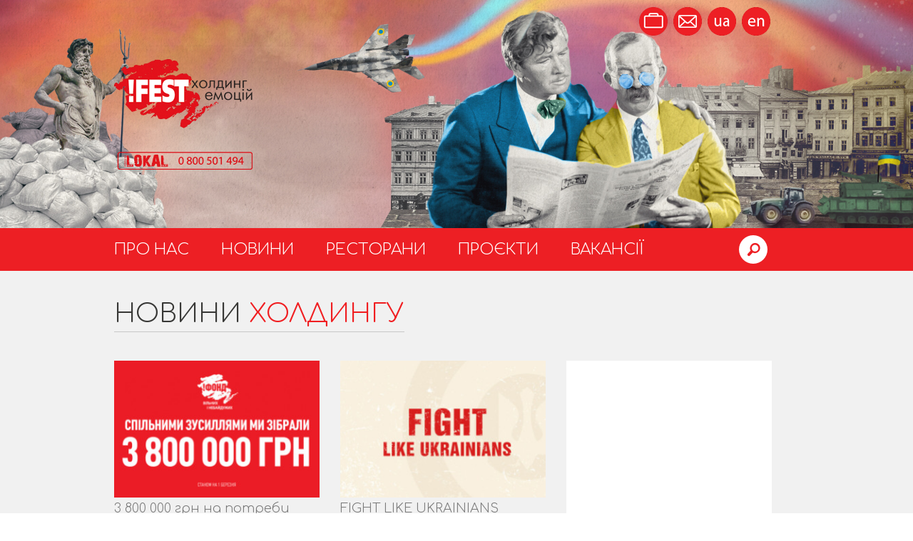

--- FILE ---
content_type: text/html; charset=utf-8
request_url: https://www.fest.lviv.ua/uk/news/?ncategory=school&pageno=2
body_size: 4803
content:
<!DOCTYPE html>

<html lang="uk">
<head>
	<title>Новини холдингу</title>
	<meta name="robots" content="noindex,follow">
	<meta charset="utf-8" />
	<link rel="icon" href="https://www.fest.lviv.ua/image.php?imageid=42" type="image/x-icon" />
	<link rel="shortcut icon" href="https://www.fest.lviv.ua/image.php?imageid=42" type="image/x-icon" />
	<meta name="generator" content="siteGist Web CMS v.5.0.1" />
	<link type="text/css" rel="stylesheet" href="https://fonts.googleapis.com/css?family=Comfortaa:400,700,300&subset=latin,cyrillic-ext" />
	<link type="text/css" rel="stylesheet" href="/images2/fest/style.css?d=2026011702" />
	<link type="text/css" rel="stylesheet" href="/images2/fest/responsive.css?d=2026011702" />
	<link type="text/css" rel="stylesheet" href="/images2/fest/style-180907.css?d=20260117025120" />
	<script type="text/javascript" src="https://ajax.googleapis.com/ajax/libs/jquery/1.8.3/jquery.min.js"></script>
	<script type="text/javascript" src="/js2/fest/main.js?d=20260117025120"></script>
	<script type="text/javascript" src="/js2/fest/form.js?d=2026011702"></script>
	<script type="text/javascript" src="/js2/fest/js.js?d=2026011702"></script>
	<meta name="viewport" content="width=device-width, initial-scale=1.0" />
	<meta property="fb:pages" content="600934116602070" />
	<!-- Google Tag Manager -->
	<script>(function(w,d,s,l,i){w[l]=w[l]||[];w[l].push({"gtm.start":
	new Date().getTime(),event:"gtm.js"});var f=d.getElementsByTagName(s)[0],
	j=d.createElement(s),dl=l!="dataLayer"?"&l="+l:"";j.async=true;j.src=
	"https://www.googletagmanager.com/gtm.js?id="+i+dl;f.parentNode.insertBefore(j,f);
	})(window,document,"script","dataLayer","GTM-WJ728DM");</script>
	<!-- End Google Tag Manager -->
	<meta name="google-site-verification" content="yX6h6b99v4JFhTHoxASWNLFspfmOO1XoWR0c13fcOrk" />
	<link rel="apple-touch-icon" sizes="57x57" href="https://www.fest.lviv.ua/image.php?imageid=51">
	<link rel="apple-touch-icon" sizes="60x60" href="https://www.fest.lviv.ua/image.php?imageid=52">
	<link rel="apple-touch-icon" sizes="72x72" href="https://www.fest.lviv.ua/image.php?imageid=53">
	<link rel="apple-touch-icon" sizes="76x76" href="https://www.fest.lviv.ua/image.php?imageid=54">
	<link rel="apple-touch-icon" sizes="114x114" href="https://www.fest.lviv.ua/image.php?imageid=55">
	<link rel="apple-touch-icon" sizes="120x120" href="https://www.fest.lviv.ua/image.php?imageid=56">
	<link rel="apple-touch-icon" sizes="144x144" href="https://www.fest.lviv.ua/image.php?imageid=57">
	<link rel="apple-touch-icon" sizes="152x152" href="https://www.fest.lviv.ua/image.php?imageid=58">
	<link rel="apple-touch-icon" sizes="180x180" href="https://www.fest.lviv.ua/image.php?imageid=59">
	<link rel="icon" type="image/png" sizes="192x192"  href="https://www.fest.lviv.ua/image.php?imageid=49">
	<link rel="icon" type="image/png" sizes="32x32" href="https://www.fest.lviv.ua/image.php?imageid=62">
	<link rel="icon" type="image/png" sizes="96x96" href="https://www.fest.lviv.ua/image.php?imageid=63">
	<link rel="icon" type="image/png" sizes="16x16" href="https://www.fest.lviv.ua/image.php?imageid=61">
	<link rel="manifest" href="https://www.fest.lviv.ua/download.php?downloadid=25">
	<meta name="msapplication-TileColor" content="#ed1f24">
	<meta name="msapplication-TileImage" content="http://www.fest.lviv.ua/download.php?downloadid=65">
	<meta name="theme-color" content="#ed1f24">
</head>
<body>










<style>
#banner {
   background-image: url(/image.php?pageid=3);
}
</style>


<div id="wrap"> 
  <!-- Google Tag Manager (noscript) -->
<noscript><iframe src="https://www.googletagmanager.com/ns.html?id=GTM-WJ728DM"
height="0" width="0" style="display:none;visibility:hidden"></iframe></noscript>
<!-- End Google Tag Manager (noscript) -->

<div id="banner">
  <div class="container clearfix nocontent">
    <a href="/uk/" class="logo"></a>
    <div class="langs">
        <a class="item vacancies" title="Вакансії" href="/uk/vacancies/"></a>
        <a class="item contacts"  title="Контакти" href="/uk/about/#contacts"></a>
        <a href="https://www.fest.lviv.ua/uk/news/?ncategory=school&amp;pageno=2" title="Українська" class="item uk"></a>
         <a href="https://www.fest.lviv.ua/en/news/?ncategory=school&amp;pageno=2" title="English" class="item en"></a>
    </div>
  </div>
</div>

<!--UPDATE-->
    <div id="header">
        <div class="container clearfix nocontent">
            <div class="nav">
                <div class="site-search">
                    <form class="site-search__form" id="searchform" name="searchform" method="get" action="https://www.fest.lviv.ua/uk/search/" autocomplete="off">
                        <div class="site-search__holder">
                            <input type="text" name="q" value="" class="site-search__control" placeholder="Пошук ...">
                        </div><!-- /site-search__holder -->
                        <button class="site-search__btn">Знайти</button><!-- /site-search__btn -->
                    </form><!-- /site-search__form -->
                </div><!-- /site-search -->

                <ul class="main_nav clearfix">
                   
               <li class="menu1 first"><a href="/uk/about/" class="menuLink1">Про нас</a></li>  
                    <li class="menu1"><a href="/uk/news/" class="menuLink1">Новини</a></li> 
                    <li class="menu1"><a href="/uk/restaurants/" class="menuLink1">Ресторани</a></li>
                    <li class="menu1"><a href="/uk/projects/" class="menuLink1">Проєкти</a></li>
                   <!--     <li class="menu1"><a href="https://www.fest.lviv.ua/uk/news/riy-pomsty/" class="menuLink1">Рій Помсти </a></li> -->
                <li class="menu1 last"><a href="/uk/vacancies/" class="menuLink1">Вакансії</a></li>
                </ul>
                <span class="search-open" style="background-image: url(/images2/fest/icons-sprite-new.png);"></span>
                <!-- /search-open -->
            </div>
        </div>
    </div>
  <div id="content">
    <div class="container clearfix">
      <h1 class="pageTitle">Новини холдингу</h1>
      
	<div class="newsList clearfix"><a href="/uk/news/475-3-800-000-hrn-na-potreby-armiyi">
<span  class="item">
<span class="image"><img src="https://www.fest.lviv.ua/image.php?newsid=475&maxx=300&maxy=200&fit=fitmin" width="300" height="200" alt="" /></span>
<span class="title">3 800 000 грн на потреби армії!</span>
</span>
</a>





<a href="/uk/news/468-fight-like-ukrainians">
<span  class="item">
<span class="image"><img src="https://www.fest.lviv.ua/image.php?newsid=468&maxx=300&maxy=200&fit=fitmin" width="300" height="200" alt="" /></span>
<span class="title">FIGHT LIKE UKRAINIANS</span>
</span>
</a>


<div class="facebook">
<div id="fb-root"></div>
<script>(function(d, s, id) {
  var js, fjs = d.getElementsByTagName(s)[0];
  if (d.getElementById(id)) return;
  js = d.createElement(s); js.id = id;
  js.src = "//connect.facebook.net/uk_UA/all.js#xfbml=1&appId=176038785827374";
  fjs.parentNode.insertBefore(js, fjs);
}(document, 'script', 'facebook-jssdk'));</script>

<div class="fb-like-box" data-href="https://www.facebook.com/FestLokalUA" data-width="292" data-height="486" data-show-faces="false" data-header="false" data-stream="true" data-show-border="false"></div>
</div>



<a href="/uk/news/453-koly-vyrostu-khochu-dovesty-shcho-prozoryy-kolir-isnuye-za-kulisam">
<span  class="item">
<span class="image"><img src="https://www.fest.lviv.ua/image.php?newsid=453&maxx=300&maxy=200&fit=fitmin" width="300" height="200" alt="" /></span>
<span class="title">“Коли виросту – хочу довести, що прозорий колір існує.” За кулісами Школи мистецтв</span>
</span>
</a>





<a href="/uk/news/448-rozpochavsya-nabir-v-onlayn-shkolu-vilnykh-i-nebayduzhykh">
<span  class="item">
<span class="image"><img src="https://www.fest.lviv.ua/image.php?newsid=448&maxx=300&maxy=200&fit=fitmin" width="300" height="200" alt="" /></span>
<span class="title">Розпочався набір в Онлайн школу вільних та небайдужих</span>
</span>
</a></div>
<div class="pagination"><a href="/uk/news/?ncategory=school&pageno=1"><</a>&nbsp;&nbsp;<span class="page"><a href="/uk/news/?ncategory=school&pageno=1">1</a></span>&nbsp;&nbsp;<span class="page cur">2</span>&nbsp;&nbsp;<span class="page"><a href="/uk/news/?ncategory=school&pageno=3">3</a></span>&nbsp;&nbsp;<span class="page"><a href="/uk/news/?ncategory=school&pageno=4">4</a></span>&nbsp;&nbsp;<a href="/uk/news/?ncategory=school&pageno=3">></a></div>

	<div class="categories clearfix nocontent">
		<p>Новини за категоріями</p>
		<a class="categoryLink" href="/uk/news/?ncategory=kryjivka" id="categoryid-1">Криївка</a>

<span class='separator'> / </span>
<a class="categoryLink" href="/uk/news/?ncategory=vsl" id="categoryid-7">Видавництво старого лева</a>

<span class='separator'> / </span>
<a class="categoryLink" href="/uk/news/?ncategory=brenardyny" id="categoryid-9">Перша львівська грильова ресторація м’яса та справедливости</a>

<span class='separator'> / </span>
<a class="categoryLink" href="/uk/news/?ncategory=diana" id="categoryid-6">Біля Діани</a>

<span class='separator'> / </span>
<a class="categoryLink" href="/uk/news/?ncategory=coffeemanufacture" id="categoryid-11">Львівська копальня кави</a>

<span class='separator'> / </span>
<a class="categoryLink" href="/uk/news/?ncategory=gaslamp" id="categoryid-3">Гасова лямпа</a>

<span class='separator'> / </span>
<a class="categoryLink" href="/uk/news/?ncategory=masoch" id="categoryid-2">Мазох-café</a>

<span class='separator'> / </span>
<a class="categoryLink" href="/uk/news/?ncategory=nrg" id="categoryid-8">Найдорожча ресторація Галичини</a>

<span class='separator'> / </span>
<a class="categoryLink" href="/uk/news/?ncategory=dimlegend" id="categoryid-12">Дім легенд</a>

<span class='separator'> / </span>
<a class="categoryLink" href="/uk/news/?ncategory=rosa" id="categoryid-13">Під Золотою Розою</a>

<span class='separator'> / </span>
<a class="categoryLink" href="/uk/news/?ncategory=livyjbereg" id="categoryid-14">Лівий берег</a>

<span class='separator'> / </span>
<a class="categoryLink" href="/uk/news/?ncategory=pljacky" id="categoryid-16">Львівські пляцки</a>

<span class='separator'> / </span>
<a class="categoryLink" href="/uk/news/?ncategory=pstrughlibtavyno" id="categoryid-17">Пструг, хліб та вино</a>

<span class='separator'> / </span>
<a class="categoryLink" href="/uk/news/?ncategory=zenyk" id="categoryid-18">Зеник МИТНИК</a>

<span class='separator'> / </span>
<a class="categoryLink" href="/uk/news/?ncategory=chocolate" id="categoryid-20">Львівська майстерня шоколаду</a>

<span class='separator'> / </span>
<a class="categoryLink" href="/uk/news/?ncategory=brama" id="categoryid-21">Брама</a>

<span class='separator'> / </span>
<a class="categoryLink" href="/uk/news/?ncategory=zazhorzhem" id="categoryid-19">За Жоржем</a>

<span class='separator'> / </span>
<a class="categoryLink" href="/uk/news/?ncategory=maky" id="categoryid-15">Маки</a>

<span class='separator'> / </span>
<a class="categoryLink" href="/uk/news/?ncategory=dido" id="categoryid-22">Дідо</a>

<span class='separator'> / </span>
<a class="categoryLink" href="/uk/news/?ncategory=oldlion" id="categoryid-23">Видавництво старого лева</a>

<span class='separator'> / </span>
<a class="categoryLink" href="/uk/news/?ncategory=fond" id="categoryid-24">Фонд вільних та небайдужих</a>

<span class='separator'> / </span>
<a class="categoryLink" href="/uk/news/?ncategory=justlvivit" id="categoryid-25">Just Lviv It!</a>

<span class='separator'> / </span>
<a class="categoryLink" href="/uk/news/?ncategory=hostel" id="categoryid-26">Хостел Just Lviv It!</a>

<span class='separator'> / </span>
<a class="categoryLink" href="/uk/news/?ncategory=justoldtram" id="categoryid-27">Just Old Tram</a>

<span class='separator'> / </span>
<a class="categoryLink" href="/uk/news/?ncategory=dvakroky" id="categoryid-28">Два кроки від хати</a>

<span class='separator'> / </span>
<a class="categoryLink" href="/uk/news/?ncategory=souvenirs" id="categoryid-29">Львівські цяцьки</a>

<span class='separator'> / </span>
<a class="categoryLink" href="/uk/news/?ncategory=catering" id="categoryid-30">Кейтеринг</a>

<span class='separator'> / </span>
<a class="categoryLink" href="/uk/news/?ncategory=foodlab" id="categoryid-31">Лабораторія їжі</a>

<span class='separator'> / </span>
<a class="categoryLink" href="/uk/news/?ncategory=uku" id="categoryid-33">Їдальня "УКУ"</a>

<span class='separator'> / </span>
<a class="categoryLink" href="/uk/news/?ncategory=bakery" id="categoryid-34">Випічка</a>

<span class='separator'> / </span>
<a class="categoryLink" href="/uk/news/?ncategory=pan" id="categoryid-35">Братванка</a>

<span class='separator'> / </span>
<a class="categoryLink" href="/uk/news/?ncategory=leopolisgrandprix" id="categoryid-36">Leopolis Grand Prix</a>

<span class='separator'> / </span>
<a class="categoryLink" href="/uk/news/?ncategory=lvivklezfest" id="categoryid-37">Lviv Klez Fest</a>

<span class='separator'> / </span>
<a class="categoryLink" href="/uk/news/?ncategory=Пошта на Друкарській" id="categoryid-39">Пошта на Друкарській</a>

<span class='separator'> / </span>
<a class="categoryLink" href="/uk/news/?ncategory=pravda" id="categoryid-40">ПРАВДА Пивний театр</a>

<span class='separator'> / </span>
<a class="categoryLink" href="/uk/news/?ncategory=Арсенал" id="categoryid-41">Ринок зброї "Під Арсеналом"</a>

<span class='separator'> / </span>
<a class="categoryLink" href="/uk/news/?ncategory=!FEST-команда" id="categoryid-43">!FEST-команда</a>

<span class='separator'> / </span>
<a class="categoryLink" href="/uk/news/?ncategory=ItalianTerrazza" id="categoryid-45">Італійський дворик</a>

<span class='separator'> / </span>
<a class="categoryLink" href="/uk/news/?ncategory=П'яна вишня" id="categoryid-56">П'яна вишня</a>

<span class='separator'> / </span>
<a class="categoryLink" href="/uk/news/?ncategory=rebernia" id="categoryid-46">Реберня</a>

<span class='separator'> / </span>
<a class="categoryLink" href="/uk/news/?ncategory=FESTrepublic" id="categoryid-47">!FESTrepublic</a>

<span class='separator'> / </span>
<a class="categoryLink" href="/uk/news/?ncategory=kvitka" id="categoryid-48">Квітка. Майстерня будинків</a>

<span class='separator'> / </span>
<a class="categoryLink" href="/uk/news/?ncategory=!FEST COFFEE MISSION" id="categoryid-49">!FEST COFFEE MISSION</a>

<span class='separator'> / </span>
<a class="categoryLink" href="/uk/news/?ncategory=Pretty High Kitchen" id="categoryid-50">Дуже висока кухня</a>

<span class='separator'> / </span>
<a class="categoryLink" href="/uk/news/?ncategory=dzyga" id="categoryid-51">Дзиґа</a>

<span class='separator'> / </span>
<a class="categoryLink" href="/uk/news/?ncategory=Grand Cafe Leopolis" id="categoryid-52">Grand Cafe Leopolis</a>

<span class='separator'> / </span>
<a class="categoryLink" href="/uk/news/?ncategory=school" id="categoryid-53">Школа вільних та небайдужих</a>

<span class='separator'> / </span>
<a class="categoryLink" href="/uk/news/?ncategory=aviatsiyahalychyny" id="categoryid-54">Авіація Галичини</a>

<span class='separator'> / </span>
<a class="categoryLink" href="/uk/news/?ncategory=craftandvinyl" id="categoryid-55">Craft Beer & Vinyl Music Festival</a>

<span class='separator'> / </span>
<a class="categoryLink" href="/uk/news/?ncategory=Opera Underground" id="categoryid-57">Opera Underground</a>

<span class='separator'> / </span>
<a class="categoryLink" href="/uk/news/?ncategory=!FEST hotel" id="categoryid-58">!FEST hotel</a>

<span class='separator'> / </span>
<a class="categoryLink" href="/uk/news/?ncategory=!FEST доставка" id="categoryid-59">!FEST доставка</a>

<span class='separator'> / </span>
<a class="categoryLink" href="/uk/news/?ncategory=kooperatyva" id="categoryid-60">Кооператива молока</a>

<span class='separator'> / </span>
<a class="categoryLink" href="/uk/news/?ncategory=Гризло" id="categoryid-61">Гризло</a>

<span class='separator'> / </span>
<a class="categoryLink" href="/uk/news/?ncategory=Апартаменти Just Lviv It!" id="categoryid-62">Апартаменти Just Lviv It!</a>

<span class='separator'> / </span>
<a class="categoryLink" href="/uk/news/?ncategory=!FEST FOOD MISSION" id="categoryid-63">!FEST FOOD MISSION</a>
	</div>

    </div>
  </div> <!-- end content -->
  <footer>
   <div class="container nocontent">
      <div class="arrow-gray"></div>
      <div class="copyright">© Холдинг емоцій «!FEST» </div>
      <div class="team"><a href="/uk/vacancies/">Долучитися до команди</a> | <a href="/happy-birthday/">Пропозиції до Дня народження</a></div>
      <div class="siteGist"><a href="https://www.sitegist.com/uk/services/web" target="_blank">Створення сайту:</a> siteGist</div>
    <div class="langs">
        <a href="https://www.fest.lviv.ua/uk/news/?ncategory=school&amp;pageno=2" class="item uk">ua</a>
        <a href="https://www.fest.lviv.ua/en/news/?ncategory=school&amp;pageno=2" class="item en">en</a>
    </div>
   </div>
</footer>
</div> <!-- end wrap -->
<!-- <script>
  (function(i,s,o,g,r,a,m){ i['GoogleAnalyticsObject']=r;i[r]=i[r]||function(){ 
  (i[r].q=i[r].q||[]).push(arguments)},i[r].l=1*new Date();a=s.createElement(o),
  m=s.getElementsByTagName(o)[0];a.async=1;a.src=g;m.parentNode.insertBefore(a,m)
  })(window,document,'script','//www.google-analytics.com/analytics.js','ga');

  ga('create', 'UA-44542510-1', 'fest.lviv.ua');
  ga('send', 'pageview');

</script> --></body>
</html>
